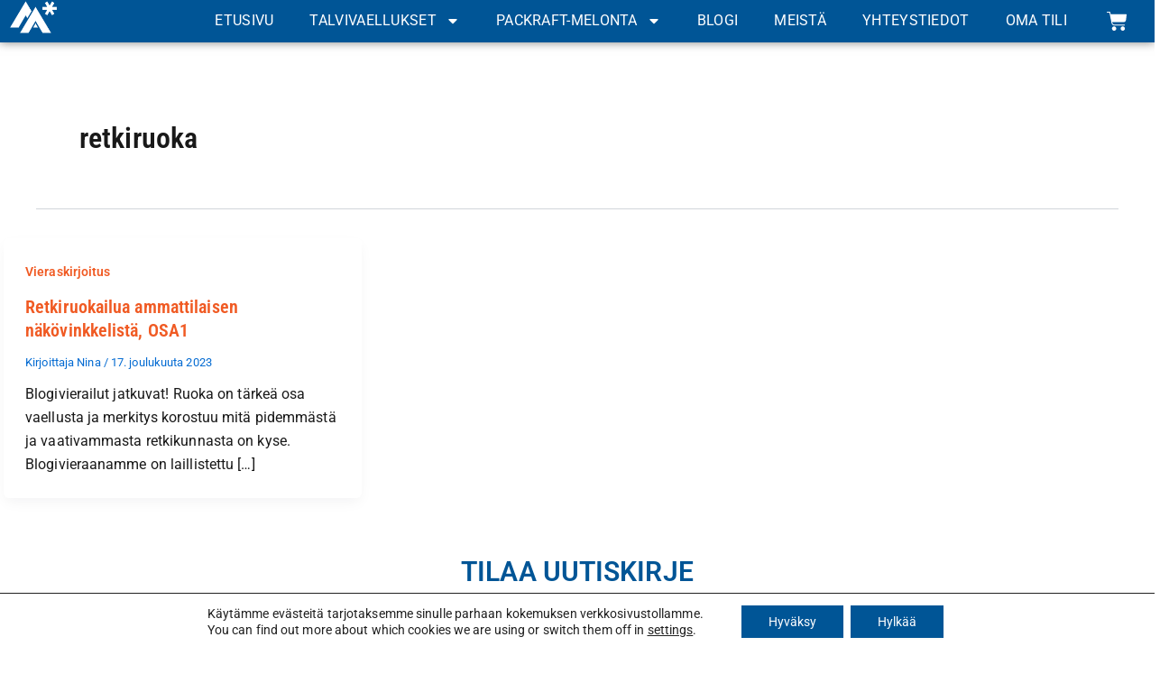

--- FILE ---
content_type: text/css
request_url: https://avotunturit.fi/wp-content/uploads/elementor/css/post-7694.css?ver=1770134737
body_size: 733
content:
.elementor-kit-7694{--e-global-color-primary:#6EC1E4;--e-global-color-secondary:#54595F;--e-global-color-text:#7A7A7A;--e-global-color-accent:#61CE70;--e-global-color-kadence1:#004479;--e-global-color-kadence2:#f05a23;--e-global-color-kadence3:#005596;--e-global-color-kadence4:#005596;--e-global-color-kadence5:#191919;--e-global-color-kadence6:#f4f8f8;--e-global-color-kadence7:rgba(0,113,200,0.1);--e-global-color-kadence8:#eff5fc;--e-global-color-kadence9:#ffffff;--e-global-typography-primary-font-family:"Roboto";--e-global-typography-primary-font-weight:600;--e-global-typography-secondary-font-family:"Roboto Slab";--e-global-typography-secondary-font-weight:400;--e-global-typography-text-font-family:"Roboto";--e-global-typography-text-font-weight:400;--e-global-typography-accent-font-family:"Roboto";--e-global-typography-accent-font-weight:500;background-color:#FFFFFF;color:var( --e-global-color-kadence5 );font-family:"Roboto", Sans-serif;font-size:16px;}.elementor-kit-7694 e-page-transition{background-color:#FFBC7D;}body.e-wc-message-notice .woocommerce-message, body.e-wc-message-notice .wc-block-components-notice-banner.is-success{background-color:var( --e-global-color-kadence3 );}body.e-wc-message-notice .woocommerce-message .button, body.e-wc-message-notice .wc-block-components-notice-banner.is-success .button{background-color:var( --e-global-color-kadence2 );background-image:var( --e-global-color-kadence2 );font-family:"Roboto", Sans-serif;font-size:19px;border-width:2px 2px 2px 2px;}.elementor-kit-7694 a{color:var( --e-global-color-kadence2 );}.elementor-kit-7694 h1{color:var( --e-global-color-kadence5 );font-family:"Roboto Condensed", Sans-serif;}.elementor-kit-7694 h2{color:var( --e-global-color-kadence5 );font-family:"Roboto Condensed", Sans-serif;}.elementor-kit-7694 h3{color:var( --e-global-color-kadence5 );}.elementor-kit-7694 h4{color:var( --e-global-color-kadence5 );}.elementor-kit-7694 h5{color:var( --e-global-color-kadence5 );}.elementor-kit-7694 h6{color:var( --e-global-color-kadence5 );}.elementor-kit-7694 button,.elementor-kit-7694 input[type="button"],.elementor-kit-7694 input[type="submit"],.elementor-kit-7694 .elementor-button{color:var( --e-global-color-kadence5 );}.elementor-kit-7694 label{color:var( --e-global-color-kadence5 );}.elementor-kit-7694 input:not([type="button"]):not([type="submit"]),.elementor-kit-7694 textarea,.elementor-kit-7694 .elementor-field-textual{color:var( --e-global-color-kadence5 );accent-color:var( --e-global-color-kadence2 );}.elementor-kit-7694 input:focus:not([type="button"]):not([type="submit"]),.elementor-kit-7694 textarea:focus,.elementor-kit-7694 .elementor-field-textual:focus{color:var( --e-global-color-kadence5 );accent-color:var( --e-global-color-kadence2 );}.elementor-section.elementor-section-boxed > .elementor-container{max-width:1140px;}.e-con{--container-max-width:1140px;}.elementor-widget:not(:last-child){margin-block-end:0px;}.elementor-element{--widgets-spacing:0px 0px;--widgets-spacing-row:0px;--widgets-spacing-column:0px;}{}h1.entry-title{display:var(--page-title-display);}.elementor-lightbox{--lightbox-ui-color:#02010100;--lightbox-ui-color-hover:#02010100;}.e-wc-message-notice .woocommerce-message, .e-wc-message-notice .wc-block-components-notice-banner.is-success{--message-message-text-color:var( --e-global-color-kadence6 );font-family:"Roboto", Sans-serif;--message-message-icon-color:var( --e-global-color-kadence2 );--message-buttons-normal-text-color:var( --e-global-color-kadence9 );--message-border-type:solid;--message-border-color:var( --e-global-color-kadence2 );--message-buttons-padding:8px 8px 8px 8px;}.e-wc-message-notice .woocommerce-message .restore-item, .e-wc-message-notice .wc-block-components-notice-banner.is-success .restore-item, .e-wc-message-notice .woocommerce-message a:not([class]), .e-wc-message-notice .wc-block-components-notice-banner.is-success a:not([class]){--notice-message-normal-links-color:var( --e-global-color-kadence2 );}@media(max-width:1024px){.elementor-section.elementor-section-boxed > .elementor-container{max-width:1024px;}.e-con{--container-max-width:1024px;}}@media(max-width:767px){.elementor-section.elementor-section-boxed > .elementor-container{max-width:767px;}.e-con{--container-max-width:767px;}}

--- FILE ---
content_type: text/css
request_url: https://avotunturit.fi/wp-content/uploads/elementor/css/post-7892.css?ver=1770134737
body_size: 1644
content:
.elementor-7892 .elementor-element.elementor-element-81188e1{--display:flex;--min-height:0px;--flex-direction:row;--container-widget-width:calc( ( 1 - var( --container-widget-flex-grow ) ) * 100% );--container-widget-height:100%;--container-widget-flex-grow:1;--container-widget-align-self:stretch;--flex-wrap-mobile:wrap;--align-items:center;--gap:0px 0px;--row-gap:0px;--column-gap:0px;box-shadow:0px 0px 10px 0px rgba(0,0,0,0.5);--margin-top:0px;--margin-bottom:0px;--margin-left:0px;--margin-right:0px;--padding-top:0px;--padding-bottom:0px;--padding-left:0px;--padding-right:0px;--z-index:2;}.elementor-7892 .elementor-element.elementor-element-81188e1:not(.elementor-motion-effects-element-type-background), .elementor-7892 .elementor-element.elementor-element-81188e1 > .elementor-motion-effects-container > .elementor-motion-effects-layer{background-color:var( --e-global-color-kadence3 );}.elementor-7892 .elementor-element.elementor-element-744b82d{--display:flex;--flex-direction:column;--container-widget-width:100%;--container-widget-height:initial;--container-widget-flex-grow:0;--container-widget-align-self:initial;--flex-wrap-mobile:wrap;--justify-content:center;}.elementor-widget-image .widget-image-caption{color:var( --e-global-color-text );font-family:var( --e-global-typography-text-font-family ), Sans-serif;font-weight:var( --e-global-typography-text-font-weight );}.elementor-7892 .elementor-element.elementor-element-ce24f07 > .elementor-widget-container{margin:0px 0px 0px 0px;padding:0px 0px 0px 0px;}.elementor-7892 .elementor-element.elementor-element-ce24f07{text-align:left;}.elementor-7892 .elementor-element.elementor-element-ce24f07 img{width:25%;}.elementor-7892 .elementor-element.elementor-element-d75232d{--display:flex;--flex-direction:row;--container-widget-width:calc( ( 1 - var( --container-widget-flex-grow ) ) * 100% );--container-widget-height:100%;--container-widget-flex-grow:1;--container-widget-align-self:stretch;--flex-wrap-mobile:wrap;--align-items:center;}.elementor-widget-nav-menu .elementor-nav-menu .elementor-item{font-family:var( --e-global-typography-primary-font-family ), Sans-serif;font-weight:var( --e-global-typography-primary-font-weight );}.elementor-widget-nav-menu .elementor-nav-menu--main .elementor-item{color:var( --e-global-color-text );fill:var( --e-global-color-text );}.elementor-widget-nav-menu .elementor-nav-menu--main .elementor-item:hover,
					.elementor-widget-nav-menu .elementor-nav-menu--main .elementor-item.elementor-item-active,
					.elementor-widget-nav-menu .elementor-nav-menu--main .elementor-item.highlighted,
					.elementor-widget-nav-menu .elementor-nav-menu--main .elementor-item:focus{color:var( --e-global-color-accent );fill:var( --e-global-color-accent );}.elementor-widget-nav-menu .elementor-nav-menu--main:not(.e--pointer-framed) .elementor-item:before,
					.elementor-widget-nav-menu .elementor-nav-menu--main:not(.e--pointer-framed) .elementor-item:after{background-color:var( --e-global-color-accent );}.elementor-widget-nav-menu .e--pointer-framed .elementor-item:before,
					.elementor-widget-nav-menu .e--pointer-framed .elementor-item:after{border-color:var( --e-global-color-accent );}.elementor-widget-nav-menu{--e-nav-menu-divider-color:var( --e-global-color-text );}.elementor-widget-nav-menu .elementor-nav-menu--dropdown .elementor-item, .elementor-widget-nav-menu .elementor-nav-menu--dropdown  .elementor-sub-item{font-family:var( --e-global-typography-accent-font-family ), Sans-serif;font-weight:var( --e-global-typography-accent-font-weight );}.elementor-7892 .elementor-element.elementor-element-de785b8{width:100%;max-width:100%;}.elementor-7892 .elementor-element.elementor-element-de785b8 > .elementor-widget-container{margin:0px 0px 0px 0px;padding:0px 0px 0px 0px;}.elementor-7892 .elementor-element.elementor-element-de785b8 .elementor-menu-toggle{margin-left:auto;background-color:#FFFFFF00;}.elementor-7892 .elementor-element.elementor-element-de785b8 .elementor-nav-menu .elementor-item{font-family:"Roboto", Sans-serif;font-size:16px;font-weight:400;text-transform:uppercase;letter-spacing:0.3px;}.elementor-7892 .elementor-element.elementor-element-de785b8 .elementor-nav-menu--main .elementor-item{color:var( --e-global-color-kadence9 );fill:var( --e-global-color-kadence9 );}.elementor-7892 .elementor-element.elementor-element-de785b8 .elementor-nav-menu--main .elementor-item:hover,
					.elementor-7892 .elementor-element.elementor-element-de785b8 .elementor-nav-menu--main .elementor-item.elementor-item-active,
					.elementor-7892 .elementor-element.elementor-element-de785b8 .elementor-nav-menu--main .elementor-item.highlighted,
					.elementor-7892 .elementor-element.elementor-element-de785b8 .elementor-nav-menu--main .elementor-item:focus{color:var( --e-global-color-kadence9 );fill:var( --e-global-color-kadence9 );}.elementor-7892 .elementor-element.elementor-element-de785b8 .elementor-nav-menu--main:not(.e--pointer-framed) .elementor-item:before,
					.elementor-7892 .elementor-element.elementor-element-de785b8 .elementor-nav-menu--main:not(.e--pointer-framed) .elementor-item:after{background-color:var( --e-global-color-kadence9 );}.elementor-7892 .elementor-element.elementor-element-de785b8 .e--pointer-framed .elementor-item:before,
					.elementor-7892 .elementor-element.elementor-element-de785b8 .e--pointer-framed .elementor-item:after{border-color:var( --e-global-color-kadence9 );}.elementor-7892 .elementor-element.elementor-element-de785b8 .elementor-nav-menu--dropdown a, .elementor-7892 .elementor-element.elementor-element-de785b8 .elementor-menu-toggle{color:var( --e-global-color-kadence3 );fill:var( --e-global-color-kadence3 );}.elementor-7892 .elementor-element.elementor-element-de785b8 .elementor-nav-menu--dropdown{background-color:#FFFFFF;}.elementor-7892 .elementor-element.elementor-element-de785b8 .elementor-nav-menu--dropdown a:hover,
					.elementor-7892 .elementor-element.elementor-element-de785b8 .elementor-nav-menu--dropdown a:focus,
					.elementor-7892 .elementor-element.elementor-element-de785b8 .elementor-nav-menu--dropdown a.elementor-item-active,
					.elementor-7892 .elementor-element.elementor-element-de785b8 .elementor-nav-menu--dropdown a.highlighted,
					.elementor-7892 .elementor-element.elementor-element-de785b8 .elementor-menu-toggle:hover,
					.elementor-7892 .elementor-element.elementor-element-de785b8 .elementor-menu-toggle:focus{color:var( --e-global-color-kadence2 );}.elementor-7892 .elementor-element.elementor-element-de785b8 .elementor-nav-menu--dropdown a:hover,
					.elementor-7892 .elementor-element.elementor-element-de785b8 .elementor-nav-menu--dropdown a:focus,
					.elementor-7892 .elementor-element.elementor-element-de785b8 .elementor-nav-menu--dropdown a.elementor-item-active,
					.elementor-7892 .elementor-element.elementor-element-de785b8 .elementor-nav-menu--dropdown a.highlighted{background-color:#DAE5E500;}.elementor-7892 .elementor-element.elementor-element-de785b8 .elementor-nav-menu--dropdown a.elementor-item-active{color:var( --e-global-color-kadence2 );background-color:#DAE5E500;}.elementor-7892 .elementor-element.elementor-element-de785b8 .elementor-nav-menu--dropdown .elementor-item, .elementor-7892 .elementor-element.elementor-element-de785b8 .elementor-nav-menu--dropdown  .elementor-sub-item{font-family:"Roboto", Sans-serif;font-size:15px;font-weight:500;}.elementor-7892 .elementor-element.elementor-element-de785b8 div.elementor-menu-toggle{color:var( --e-global-color-kadence9 );}.elementor-7892 .elementor-element.elementor-element-de785b8 div.elementor-menu-toggle svg{fill:var( --e-global-color-kadence9 );}.elementor-7892 .elementor-element.elementor-element-de785b8 div.elementor-menu-toggle:hover, .elementor-7892 .elementor-element.elementor-element-de785b8 div.elementor-menu-toggle:focus{color:var( --e-global-color-kadence6 );}.elementor-7892 .elementor-element.elementor-element-de785b8 div.elementor-menu-toggle:hover svg, .elementor-7892 .elementor-element.elementor-element-de785b8 div.elementor-menu-toggle:focus svg{fill:var( --e-global-color-kadence6 );}.elementor-widget-woocommerce-menu-cart .elementor-menu-cart__toggle .elementor-button{font-family:var( --e-global-typography-primary-font-family ), Sans-serif;font-weight:var( --e-global-typography-primary-font-weight );}.elementor-widget-woocommerce-menu-cart .elementor-menu-cart__product-name a{font-family:var( --e-global-typography-primary-font-family ), Sans-serif;font-weight:var( --e-global-typography-primary-font-weight );}.elementor-widget-woocommerce-menu-cart .elementor-menu-cart__product-price{font-family:var( --e-global-typography-primary-font-family ), Sans-serif;font-weight:var( --e-global-typography-primary-font-weight );}.elementor-widget-woocommerce-menu-cart .elementor-menu-cart__footer-buttons .elementor-button{font-family:var( --e-global-typography-primary-font-family ), Sans-serif;font-weight:var( --e-global-typography-primary-font-weight );}.elementor-widget-woocommerce-menu-cart .elementor-menu-cart__footer-buttons a.elementor-button--view-cart{font-family:var( --e-global-typography-primary-font-family ), Sans-serif;font-weight:var( --e-global-typography-primary-font-weight );}.elementor-widget-woocommerce-menu-cart .elementor-menu-cart__footer-buttons a.elementor-button--checkout{font-family:var( --e-global-typography-primary-font-family ), Sans-serif;font-weight:var( --e-global-typography-primary-font-weight );}.elementor-widget-woocommerce-menu-cart .woocommerce-mini-cart__empty-message{font-family:var( --e-global-typography-primary-font-family ), Sans-serif;font-weight:var( --e-global-typography-primary-font-weight );}.elementor-7892 .elementor-element.elementor-element-9bdd586{--main-alignment:center;--divider-style:solid;--subtotal-divider-style:solid;--elementor-remove-from-cart-button:none;--remove-from-cart-button:block;--toggle-button-icon-color:var( --e-global-color-kadence9 );--toggle-button-icon-hover-color:var( --e-global-color-kadence2 );--toggle-button-border-width:0px;--toggle-icon-size:23px;--cart-border-style:none;--cart-close-icon-size:36px;--cart-close-button-color:var( --e-global-color-kadence5 );--cart-footer-layout:1fr;--products-max-height-sidecart:calc(100vh - 300px);--products-max-height-minicart:calc(100vh - 450px);--view-cart-button-text-color:var( --e-global-color-kadence9 );--view-cart-button-background-color:var( --e-global-color-kadence2 );--view-cart-button-hover-text-color:var( --e-global-color-kadence2 );--view-cart-button-hover-background-color:var( --e-global-color-kadence9 );--checkout-button-text-color:var( --e-global-color-kadence9 );--checkout-button-background-color:var( --e-global-color-kadence3 );--checkout-button-hover-text-color:var( --e-global-color-kadence3 );--checkout-button-hover-background-color:var( --e-global-color-kadence9 );}.elementor-7892 .elementor-element.elementor-element-9bdd586 .widget_shopping_cart_content{--subtotal-divider-left-width:0;--subtotal-divider-right-width:0;}.elementor-7892 .elementor-element.elementor-element-9bdd586 .elementor-menu-cart__footer-buttons .elementor-button--view-cart:hover{border-color:var( --e-global-color-kadence2 );}.elementor-7892 .elementor-element.elementor-element-9bdd586 .elementor-button--view-cart{border-style:solid;border-width:2px 2px 2px 2px;border-color:var( --e-global-color-kadence2 );}.elementor-7892 .elementor-element.elementor-element-9bdd586 .elementor-menu-cart__footer-buttons .elementor-button--checkout:hover{border-color:var( --e-global-color-kadence3 );}.elementor-7892 .elementor-element.elementor-element-9bdd586 .elementor-button--checkout{border-style:solid;border-width:2px 2px 2px 2px;border-color:var( --e-global-color-kadence3 );}.elementor-theme-builder-content-area{height:400px;}.elementor-location-header:before, .elementor-location-footer:before{content:"";display:table;clear:both;}@media(max-width:1366px){.elementor-7892 .elementor-element.elementor-element-81188e1{--min-height:0px;--align-items:center;--container-widget-width:calc( ( 1 - var( --container-widget-flex-grow ) ) * 100% );--margin-top:0px;--margin-bottom:0px;--margin-left:0px;--margin-right:0px;--padding-top:0px;--padding-bottom:0px;--padding-left:10px;--padding-right:10px;}.elementor-7892 .elementor-element.elementor-element-744b82d{--margin-top:0px;--margin-bottom:0px;--margin-left:0px;--margin-right:0px;--padding-top:0px;--padding-bottom:0px;--padding-left:0px;--padding-right:0px;}.elementor-7892 .elementor-element.elementor-element-ce24f07 > .elementor-widget-container{margin:0px 0px 0px 0px;padding:0px 0px 0px 0px;}.elementor-7892 .elementor-element.elementor-element-ce24f07 img{width:43%;}.elementor-7892 .elementor-element.elementor-element-d75232d{--justify-content:center;--margin-top:0px;--margin-bottom:0px;--margin-left:0px;--margin-right:0px;--padding-top:0px;--padding-bottom:0px;--padding-left:0px;--padding-right:0px;}.elementor-7892 .elementor-element.elementor-element-de785b8 > .elementor-widget-container{margin:0px 0px 0px 0px;padding:0px 0px 0px 0px;}}@media(max-width:1200px){.elementor-7892 .elementor-element.elementor-element-744b82d{--margin-top:0px;--margin-bottom:0px;--margin-left:0px;--margin-right:0px;--padding-top:0px;--padding-bottom:0px;--padding-left:0px;--padding-right:0px;}.elementor-7892 .elementor-element.elementor-element-ce24f07 img{width:50%;}.elementor-7892 .elementor-element.elementor-element-d75232d{--margin-top:0px;--margin-bottom:0px;--margin-left:0px;--margin-right:0px;--padding-top:0px;--padding-bottom:0px;--padding-left:0px;--padding-right:0px;}}@media(max-width:1024px){.elementor-7892 .elementor-element.elementor-element-81188e1{--padding-top:10px;--padding-bottom:10px;--padding-left:10px;--padding-right:10px;}.elementor-7892 .elementor-element.elementor-element-d75232d{--margin-top:0px;--margin-bottom:0px;--margin-left:0px;--margin-right:0px;--padding-top:0px;--padding-bottom:0px;--padding-left:0px;--padding-right:0px;}}@media(max-width:880px){.elementor-7892 .elementor-element.elementor-element-de785b8 > .elementor-widget-container{margin:0px 0px 0px 0px;padding:0px 0px 0px 0px;}}@media(max-width:767px){.elementor-7892 .elementor-element.elementor-element-744b82d{--width:25%;}.elementor-7892 .elementor-element.elementor-element-ce24f07 img{width:60%;}.elementor-7892 .elementor-element.elementor-element-d75232d{--width:75%;--flex-direction:row;--container-widget-width:calc( ( 1 - var( --container-widget-flex-grow ) ) * 100% );--container-widget-height:100%;--container-widget-flex-grow:1;--container-widget-align-self:stretch;--flex-wrap-mobile:wrap;--justify-content:flex-end;--align-items:center;--gap:0px 0px;--row-gap:0px;--column-gap:0px;--flex-wrap:wrap;}.elementor-7892 .elementor-element.elementor-element-de785b8{width:auto;max-width:auto;--e-nav-menu-horizontal-menu-item-margin:calc( 0px / 2 );--nav-menu-icon-size:28px;}.elementor-7892 .elementor-element.elementor-element-de785b8 > .elementor-widget-container{margin:0px 0px 6px 0px;padding:0px 0px 0px 0px;}.elementor-7892 .elementor-element.elementor-element-de785b8.elementor-element{--align-self:flex-end;}.elementor-7892 .elementor-element.elementor-element-de785b8 .elementor-nav-menu--main .elementor-item{padding-left:0px;padding-right:0px;padding-top:0px;padding-bottom:0px;}.elementor-7892 .elementor-element.elementor-element-de785b8 .elementor-nav-menu--main:not(.elementor-nav-menu--layout-horizontal) .elementor-nav-menu > li:not(:last-child){margin-bottom:0px;}.elementor-7892 .elementor-element.elementor-element-de785b8 .elementor-menu-toggle{border-width:0px;border-radius:0px;}}@media(min-width:768px){.elementor-7892 .elementor-element.elementor-element-81188e1{--width:100%;}.elementor-7892 .elementor-element.elementor-element-744b82d{--width:15%;}.elementor-7892 .elementor-element.elementor-element-d75232d{--width:85%;}}@media(max-width:1366px) and (min-width:768px){.elementor-7892 .elementor-element.elementor-element-744b82d{--width:10%;}.elementor-7892 .elementor-element.elementor-element-d75232d{--width:90%;}}@media(min-width:2400px){.elementor-7892 .elementor-element.elementor-element-81188e1{--justify-content:center;}.elementor-7892 .elementor-element.elementor-element-ce24f07 img{width:25%;}.elementor-7892 .elementor-element.elementor-element-d75232d{--width:100%;--justify-content:center;}.elementor-7892 .elementor-element.elementor-element-de785b8 .elementor-nav-menu .elementor-item{font-size:20px;}}

--- FILE ---
content_type: text/css
request_url: https://avotunturit.fi/wp-content/uploads/elementor/css/post-7908.css?ver=1770134737
body_size: 1949
content:
.elementor-7908 .elementor-element.elementor-element-5c80c42{--display:flex;--flex-direction:column;--container-widget-width:100%;--container-widget-height:initial;--container-widget-flex-grow:0;--container-widget-align-self:initial;--flex-wrap-mobile:wrap;--margin-top:0px;--margin-bottom:0px;--margin-left:0px;--margin-right:0px;--padding-top:3%;--padding-bottom:3%;--padding-left:30%;--padding-right:30%;}.elementor-7908 .elementor-element.elementor-element-5c80c42:not(.elementor-motion-effects-element-type-background), .elementor-7908 .elementor-element.elementor-element-5c80c42 > .elementor-motion-effects-container > .elementor-motion-effects-layer{background-color:var( --e-global-color-kadence9 );}.elementor-widget-heading .elementor-heading-title{font-family:var( --e-global-typography-primary-font-family ), Sans-serif;font-weight:var( --e-global-typography-primary-font-weight );color:var( --e-global-color-primary );}.elementor-7908 .elementor-element.elementor-element-d0baa27 > .elementor-widget-container{margin:0% 0% 03% 0%;}.elementor-7908 .elementor-element.elementor-element-d0baa27{text-align:center;}.elementor-7908 .elementor-element.elementor-element-d0baa27 .elementor-heading-title{font-family:"Roboto", Sans-serif;font-size:30px;font-weight:600;text-transform:uppercase;color:var( --e-global-color-kadence3 );}.elementor-widget-text-editor{font-family:var( --e-global-typography-text-font-family ), Sans-serif;font-weight:var( --e-global-typography-text-font-weight );color:var( --e-global-color-text );}.elementor-widget-text-editor.elementor-drop-cap-view-stacked .elementor-drop-cap{background-color:var( --e-global-color-primary );}.elementor-widget-text-editor.elementor-drop-cap-view-framed .elementor-drop-cap, .elementor-widget-text-editor.elementor-drop-cap-view-default .elementor-drop-cap{color:var( --e-global-color-primary );border-color:var( --e-global-color-primary );}.elementor-widget-form .elementor-field-group > label, .elementor-widget-form .elementor-field-subgroup label{color:var( --e-global-color-text );}.elementor-widget-form .elementor-field-group > label{font-family:var( --e-global-typography-text-font-family ), Sans-serif;font-weight:var( --e-global-typography-text-font-weight );}.elementor-widget-form .elementor-field-type-html{color:var( --e-global-color-text );font-family:var( --e-global-typography-text-font-family ), Sans-serif;font-weight:var( --e-global-typography-text-font-weight );}.elementor-widget-form .elementor-field-group .elementor-field{color:var( --e-global-color-text );}.elementor-widget-form .elementor-field-group .elementor-field, .elementor-widget-form .elementor-field-subgroup label{font-family:var( --e-global-typography-text-font-family ), Sans-serif;font-weight:var( --e-global-typography-text-font-weight );}.elementor-widget-form .elementor-button{font-family:var( --e-global-typography-accent-font-family ), Sans-serif;font-weight:var( --e-global-typography-accent-font-weight );}.elementor-widget-form .e-form__buttons__wrapper__button-next{background-color:var( --e-global-color-accent );}.elementor-widget-form .elementor-button[type="submit"]{background-color:var( --e-global-color-accent );}.elementor-widget-form .e-form__buttons__wrapper__button-previous{background-color:var( --e-global-color-accent );}.elementor-widget-form .elementor-message{font-family:var( --e-global-typography-text-font-family ), Sans-serif;font-weight:var( --e-global-typography-text-font-weight );}.elementor-widget-form .e-form__indicators__indicator, .elementor-widget-form .e-form__indicators__indicator__label{font-family:var( --e-global-typography-accent-font-family ), Sans-serif;font-weight:var( --e-global-typography-accent-font-weight );}.elementor-widget-form{--e-form-steps-indicator-inactive-primary-color:var( --e-global-color-text );--e-form-steps-indicator-active-primary-color:var( --e-global-color-accent );--e-form-steps-indicator-completed-primary-color:var( --e-global-color-accent );--e-form-steps-indicator-progress-color:var( --e-global-color-accent );--e-form-steps-indicator-progress-background-color:var( --e-global-color-text );--e-form-steps-indicator-progress-meter-color:var( --e-global-color-text );}.elementor-widget-form .e-form__indicators__indicator__progress__meter{font-family:var( --e-global-typography-accent-font-family ), Sans-serif;font-weight:var( --e-global-typography-accent-font-weight );}.elementor-7908 .elementor-element.elementor-element-c35e9f1 .elementor-field-group{padding-right:calc( 10px/2 );padding-left:calc( 10px/2 );margin-bottom:10px;}.elementor-7908 .elementor-element.elementor-element-c35e9f1 .elementor-form-fields-wrapper{margin-left:calc( -10px/2 );margin-right:calc( -10px/2 );margin-bottom:-10px;}.elementor-7908 .elementor-element.elementor-element-c35e9f1 .elementor-field-group.recaptcha_v3-bottomleft, .elementor-7908 .elementor-element.elementor-element-c35e9f1 .elementor-field-group.recaptcha_v3-bottomright{margin-bottom:0;}body.rtl .elementor-7908 .elementor-element.elementor-element-c35e9f1 .elementor-labels-inline .elementor-field-group > label{padding-left:0px;}body:not(.rtl) .elementor-7908 .elementor-element.elementor-element-c35e9f1 .elementor-labels-inline .elementor-field-group > label{padding-right:0px;}body .elementor-7908 .elementor-element.elementor-element-c35e9f1 .elementor-labels-above .elementor-field-group > label{padding-bottom:0px;}.elementor-7908 .elementor-element.elementor-element-c35e9f1 .elementor-field-type-html{padding-bottom:0px;}.elementor-7908 .elementor-element.elementor-element-c35e9f1 .elementor-field-group .elementor-field:not(.elementor-select-wrapper){background-color:#ffffff;}.elementor-7908 .elementor-element.elementor-element-c35e9f1 .elementor-field-group .elementor-select-wrapper select{background-color:#ffffff;}.elementor-7908 .elementor-element.elementor-element-c35e9f1 .e-form__buttons__wrapper__button-next{background-color:var( --e-global-color-kadence3 );color:#ffffff;}.elementor-7908 .elementor-element.elementor-element-c35e9f1 .elementor-button[type="submit"]{background-color:var( --e-global-color-kadence3 );color:#ffffff;}.elementor-7908 .elementor-element.elementor-element-c35e9f1 .elementor-button[type="submit"] svg *{fill:#ffffff;}.elementor-7908 .elementor-element.elementor-element-c35e9f1 .e-form__buttons__wrapper__button-previous{color:#ffffff;}.elementor-7908 .elementor-element.elementor-element-c35e9f1 .e-form__buttons__wrapper__button-next:hover{background-color:var( --e-global-color-kadence2 );color:#ffffff;}.elementor-7908 .elementor-element.elementor-element-c35e9f1 .elementor-button[type="submit"]:hover{background-color:var( --e-global-color-kadence2 );color:#ffffff;}.elementor-7908 .elementor-element.elementor-element-c35e9f1 .elementor-button[type="submit"]:hover svg *{fill:#ffffff;}.elementor-7908 .elementor-element.elementor-element-c35e9f1 .e-form__buttons__wrapper__button-previous:hover{color:#ffffff;}.elementor-7908 .elementor-element.elementor-element-c35e9f1 .elementor-button{border-radius:0px 0px 0px 0px;}.elementor-7908 .elementor-element.elementor-element-c35e9f1{--e-form-steps-indicators-spacing:20px;--e-form-steps-indicator-padding:30px;--e-form-steps-indicator-inactive-secondary-color:#ffffff;--e-form-steps-indicator-active-secondary-color:#ffffff;--e-form-steps-indicator-completed-secondary-color:#ffffff;--e-form-steps-divider-width:1px;--e-form-steps-divider-gap:10px;}.elementor-7908 .elementor-element.elementor-element-0032c19{--display:flex;--flex-direction:row;--container-widget-width:initial;--container-widget-height:100%;--container-widget-flex-grow:1;--container-widget-align-self:stretch;--flex-wrap-mobile:wrap;--gap:0px 0px;--row-gap:0px;--column-gap:0px;--flex-wrap:wrap;--padding-top:50px;--padding-bottom:50px;--padding-left:100px;--padding-right:100px;}.elementor-7908 .elementor-element.elementor-element-0032c19:not(.elementor-motion-effects-element-type-background), .elementor-7908 .elementor-element.elementor-element-0032c19 > .elementor-motion-effects-container > .elementor-motion-effects-layer{background-color:var( --e-global-color-kadence3 );}.elementor-7908 .elementor-element.elementor-element-28f6b78{--display:flex;--flex-direction:column;--container-widget-width:100%;--container-widget-height:initial;--container-widget-flex-grow:0;--container-widget-align-self:initial;--flex-wrap-mobile:wrap;--padding-top:0px;--padding-bottom:0px;--padding-left:0px;--padding-right:0px;}.elementor-7908 .elementor-element.elementor-element-97054c5{--display:flex;--flex-direction:column;--container-widget-width:100%;--container-widget-height:initial;--container-widget-flex-grow:0;--container-widget-align-self:initial;--flex-wrap-mobile:wrap;--padding-top:50px;--padding-bottom:0px;--padding-left:0px;--padding-right:0px;}.elementor-7908 .elementor-element.elementor-element-10ac3dd > .elementor-widget-container{margin:0px 0px 0px 0px;}.elementor-7908 .elementor-element.elementor-element-10ac3dd{text-align:left;}.elementor-7908 .elementor-element.elementor-element-10ac3dd .elementor-heading-title{font-family:"Roboto", Sans-serif;font-size:30px;font-weight:600;text-transform:uppercase;color:var( --e-global-color-kadence9 );}.elementor-widget-icon-list .elementor-icon-list-item:not(:last-child):after{border-color:var( --e-global-color-text );}.elementor-widget-icon-list .elementor-icon-list-icon i{color:var( --e-global-color-primary );}.elementor-widget-icon-list .elementor-icon-list-icon svg{fill:var( --e-global-color-primary );}.elementor-widget-icon-list .elementor-icon-list-item > .elementor-icon-list-text, .elementor-widget-icon-list .elementor-icon-list-item > a{font-family:var( --e-global-typography-text-font-family ), Sans-serif;font-weight:var( --e-global-typography-text-font-weight );}.elementor-widget-icon-list .elementor-icon-list-text{color:var( --e-global-color-secondary );}.elementor-7908 .elementor-element.elementor-element-af3d95b .elementor-icon-list-icon i{color:var( --e-global-color-kadence2 );transition:color 0.3s;}.elementor-7908 .elementor-element.elementor-element-af3d95b .elementor-icon-list-icon svg{fill:var( --e-global-color-kadence2 );transition:fill 0.3s;}.elementor-7908 .elementor-element.elementor-element-af3d95b{--e-icon-list-icon-size:14px;--icon-vertical-offset:0px;}.elementor-7908 .elementor-element.elementor-element-af3d95b .elementor-icon-list-icon{padding-inline-end:0px;}.elementor-7908 .elementor-element.elementor-element-af3d95b .elementor-icon-list-item > .elementor-icon-list-text, .elementor-7908 .elementor-element.elementor-element-af3d95b .elementor-icon-list-item > a{font-family:"Roboto", Sans-serif;font-size:20px;font-weight:400;}.elementor-7908 .elementor-element.elementor-element-af3d95b .elementor-icon-list-text{color:var( --e-global-color-kadence6 );transition:color 0.3s;}.elementor-7908 .elementor-element.elementor-element-28ae5db{--grid-template-columns:repeat(0, auto);--icon-size:20px;--grid-column-gap:11px;--grid-row-gap:0px;}.elementor-7908 .elementor-element.elementor-element-28ae5db .elementor-widget-container{text-align:left;}.elementor-7908 .elementor-element.elementor-element-28ae5db .elementor-social-icon{background-color:var( --e-global-color-kadence2 );}.elementor-7908 .elementor-element.elementor-element-28ae5db .elementor-social-icon:hover{background-color:var( --e-global-color-kadence3 );}.elementor-7908 .elementor-element.elementor-element-28ae5db .elementor-social-icon:hover i{color:var( --e-global-color-kadence6 );}.elementor-7908 .elementor-element.elementor-element-28ae5db .elementor-social-icon:hover svg{fill:var( --e-global-color-kadence6 );}.elementor-7908 .elementor-element.elementor-element-fbf8f9a{--display:flex;--flex-direction:column;--container-widget-width:100%;--container-widget-height:initial;--container-widget-flex-grow:0;--container-widget-align-self:initial;--flex-wrap-mobile:wrap;--justify-content:center;}.elementor-widget-image .widget-image-caption{color:var( --e-global-color-text );font-family:var( --e-global-typography-text-font-family ), Sans-serif;font-weight:var( --e-global-typography-text-font-weight );}.elementor-7908 .elementor-element.elementor-element-8846881 img{max-width:36%;}.elementor-7908 .elementor-element.elementor-element-a6c55ae{--display:flex;--flex-direction:column;--container-widget-width:100%;--container-widget-height:initial;--container-widget-flex-grow:0;--container-widget-align-self:initial;--flex-wrap-mobile:wrap;--padding-top:50px;--padding-bottom:0px;--padding-left:0px;--padding-right:0px;}.elementor-7908 .elementor-element.elementor-element-22eebcd > .elementor-widget-container{margin:0px 0px 0px 0px;}.elementor-7908 .elementor-element.elementor-element-22eebcd{text-align:right;}.elementor-7908 .elementor-element.elementor-element-22eebcd .elementor-heading-title{font-family:"Roboto", Sans-serif;font-size:30px;font-weight:600;text-transform:uppercase;color:var( --e-global-color-kadence9 );}.elementor-7908 .elementor-element.elementor-element-ddc0ef8 .elementor-icon-list-icon i{color:var( --e-global-color-kadence2 );transition:color 0.3s;}.elementor-7908 .elementor-element.elementor-element-ddc0ef8 .elementor-icon-list-icon svg{fill:var( --e-global-color-kadence2 );transition:fill 0.3s;}.elementor-7908 .elementor-element.elementor-element-ddc0ef8{--e-icon-list-icon-size:14px;--icon-vertical-offset:0px;}.elementor-7908 .elementor-element.elementor-element-ddc0ef8 .elementor-icon-list-item > .elementor-icon-list-text, .elementor-7908 .elementor-element.elementor-element-ddc0ef8 .elementor-icon-list-item > a{font-family:"Roboto", Sans-serif;font-size:20px;font-weight:400;}.elementor-7908 .elementor-element.elementor-element-ddc0ef8 .elementor-icon-list-text{color:var( --e-global-color-kadence6 );transition:color 0.3s;}.elementor-7908 .elementor-element.elementor-element-4e2bf59{--display:flex;--min-height:55px;--flex-direction:row;--container-widget-width:calc( ( 1 - var( --container-widget-flex-grow ) ) * 100% );--container-widget-height:100%;--container-widget-flex-grow:1;--container-widget-align-self:stretch;--flex-wrap-mobile:wrap;--justify-content:center;--align-items:center;--gap:0px 0px;--row-gap:0px;--column-gap:0px;--padding-top:0px;--padding-bottom:50px;--padding-left:0px;--padding-right:0px;}.elementor-7908 .elementor-element.elementor-element-4e2bf59:not(.elementor-motion-effects-element-type-background), .elementor-7908 .elementor-element.elementor-element-4e2bf59 > .elementor-motion-effects-container > .elementor-motion-effects-layer{background-color:var( --e-global-color-kadence3 );}.elementor-7908 .elementor-element.elementor-element-1afd22b{text-align:center;color:var( --e-global-color-kadence9 );}.elementor-theme-builder-content-area{height:400px;}.elementor-location-header:before, .elementor-location-footer:before{content:"";display:table;clear:both;}@media(max-width:1366px){.elementor-7908 .elementor-element.elementor-element-af3d95b .elementor-icon-list-item > .elementor-icon-list-text, .elementor-7908 .elementor-element.elementor-element-af3d95b .elementor-icon-list-item > a{font-size:18px;}.elementor-7908 .elementor-element.elementor-element-8846881 img{width:60%;max-width:60%;}.elementor-7908 .elementor-element.elementor-element-ddc0ef8 .elementor-icon-list-item > .elementor-icon-list-text, .elementor-7908 .elementor-element.elementor-element-ddc0ef8 .elementor-icon-list-item > a{font-size:18px;}}@media(min-width:768px){.elementor-7908 .elementor-element.elementor-element-28f6b78{--width:100%;}.elementor-7908 .elementor-element.elementor-element-97054c5{--width:30%;}.elementor-7908 .elementor-element.elementor-element-fbf8f9a{--width:40%;}.elementor-7908 .elementor-element.elementor-element-a6c55ae{--width:30%;}}@media(max-width:1200px){.elementor-7908 .elementor-element.elementor-element-5c80c42{--padding-top:3%;--padding-bottom:3%;--padding-left:20%;--padding-right:20%;}.elementor-7908 .elementor-element.elementor-element-0032c19{--padding-top:30px;--padding-bottom:30px;--padding-left:30px;--padding-right:30px;}.elementor-7908 .elementor-element.elementor-element-af3d95b .elementor-icon-list-item > .elementor-icon-list-text, .elementor-7908 .elementor-element.elementor-element-af3d95b .elementor-icon-list-item > a{font-size:17px;}.elementor-7908 .elementor-element.elementor-element-ddc0ef8 .elementor-icon-list-item > .elementor-icon-list-text, .elementor-7908 .elementor-element.elementor-element-ddc0ef8 .elementor-icon-list-item > a{font-size:17px;}}@media(max-width:1024px){.elementor-7908 .elementor-element.elementor-element-d0baa27 .elementor-heading-title{font-size:25px;}.elementor-7908 .elementor-element.elementor-element-10ac3dd .elementor-heading-title{font-size:25px;}.elementor-7908 .elementor-element.elementor-element-8846881 img{max-width:60%;}.elementor-7908 .elementor-element.elementor-element-22eebcd .elementor-heading-title{font-size:25px;}}@media(max-width:880px){.elementor-7908 .elementor-element.elementor-element-0032c19{--padding-top:50px;--padding-bottom:50px;--padding-left:50px;--padding-right:50px;}.elementor-7908 .elementor-element.elementor-element-28f6b78{--flex-direction:column;--container-widget-width:100%;--container-widget-height:initial;--container-widget-flex-grow:0;--container-widget-align-self:initial;--flex-wrap-mobile:wrap;}.elementor-7908 .elementor-element.elementor-element-97054c5{--flex-direction:column;--container-widget-width:100%;--container-widget-height:initial;--container-widget-flex-grow:0;--container-widget-align-self:initial;--flex-wrap-mobile:wrap;}.elementor-7908 .elementor-element.elementor-element-8846881 img{width:80%;max-width:80%;}}@media(max-width:767px){.elementor-7908 .elementor-element.elementor-element-5c80c42{--padding-top:7%;--padding-bottom:7%;--padding-left:7%;--padding-right:7%;}.elementor-7908 .elementor-element.elementor-element-d0baa27{text-align:left;}.elementor-7908 .elementor-element.elementor-element-28f6b78{--margin-top:-64px;--margin-bottom:50px;--margin-left:0px;--margin-right:0px;--padding-top:0px;--padding-bottom:0px;--padding-left:0px;--padding-right:0px;}.elementor-7908 .elementor-element.elementor-element-97054c5{--margin-top:0px;--margin-bottom:50px;--margin-left:0px;--margin-right:0px;--padding-top:0px;--padding-bottom:0px;--padding-left:0px;--padding-right:0px;}.elementor-7908 .elementor-element.elementor-element-10ac3dd{text-align:left;}.elementor-7908 .elementor-element.elementor-element-af3d95b{--e-icon-list-icon-align:left;--e-icon-list-icon-margin:0 calc(var(--e-icon-list-icon-size, 1em) * 0.25) 0 0;--icon-vertical-align:center;--icon-vertical-offset:0px;}.elementor-7908 .elementor-element.elementor-element-28ae5db .elementor-widget-container{text-align:left;}.elementor-7908 .elementor-element.elementor-element-fbf8f9a{--margin-top:0px;--margin-bottom:50px;--margin-left:0px;--margin-right:0px;}.elementor-7908 .elementor-element.elementor-element-fbf8f9a.e-con{--order:-99999 /* order start hack */;}.elementor-7908 .elementor-element.elementor-element-8846881 img{max-width:80%;}.elementor-7908 .elementor-element.elementor-element-a6c55ae{--margin-top:0px;--margin-bottom:0px;--margin-left:0px;--margin-right:0px;--padding-top:0px;--padding-bottom:0px;--padding-left:0px;--padding-right:0px;}.elementor-7908 .elementor-element.elementor-element-22eebcd{text-align:left;}}@media(max-width:1366px) and (min-width:768px){.elementor-7908 .elementor-element.elementor-element-97054c5{--width:35%;}.elementor-7908 .elementor-element.elementor-element-fbf8f9a{--width:30%;}.elementor-7908 .elementor-element.elementor-element-a6c55ae{--width:35%;}}@media(min-width:2400px){.elementor-7908 .elementor-element.elementor-element-d0baa27 > .elementor-widget-container{margin:0px 0px 0px 0px;}.elementor-7908 .elementor-element.elementor-element-10ac3dd > .elementor-widget-container{margin:0px 0px 0px 0px;}.elementor-7908 .elementor-element.elementor-element-af3d95b > .elementor-widget-container{margin:0px 0px 0px 0px;padding:0px 0px 0px 0px;}.elementor-7908 .elementor-element.elementor-element-af3d95b .elementor-icon-list-item > .elementor-icon-list-text, .elementor-7908 .elementor-element.elementor-element-af3d95b .elementor-icon-list-item > a{font-size:20px;}.elementor-7908 .elementor-element.elementor-element-8846881 img{max-width:26%;}.elementor-7908 .elementor-element.elementor-element-22eebcd > .elementor-widget-container{margin:0px 0px 0px 0px;}.elementor-7908 .elementor-element.elementor-element-ddc0ef8 > .elementor-widget-container{margin:0px 0px 0px 0px;padding:0px 0px 0px 0px;}.elementor-7908 .elementor-element.elementor-element-ddc0ef8 .elementor-icon-list-item > .elementor-icon-list-text, .elementor-7908 .elementor-element.elementor-element-ddc0ef8 .elementor-icon-list-item > a{font-size:20px;}}